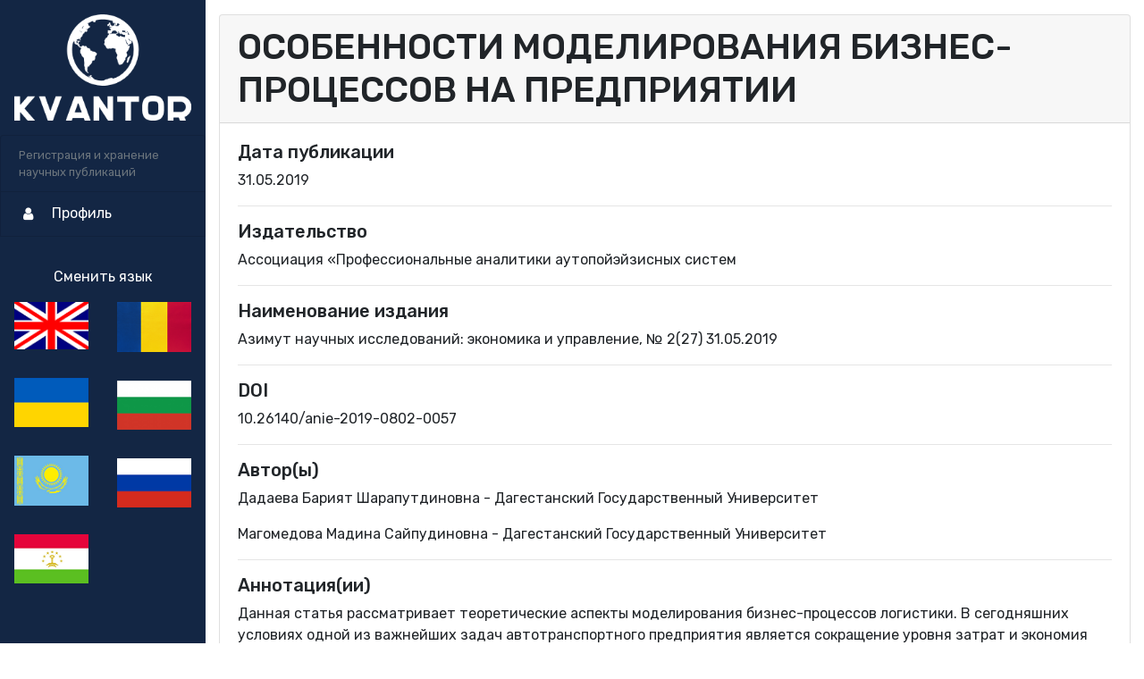

--- FILE ---
content_type: text/html;charset=UTF-8
request_url: https://repository.kvantor.org/public/27/1271
body_size: 11378
content:
<!DOCTYPE html>
<html lang="ru">
<head>
  <meta charset="UTF-8">
  <meta name="viewport" content="width=device-width, initial-scale=1, shrink-to-fit=no">
  <title>ОСОБЕННОСТИ МОДЕЛИРОВАНИЯ БИЗНЕС-ПРОЦЕССОВ НА ПРЕДПРИЯТИИ</title>
  <meta name="description"
        content="Азимут научных исследований: экономика и управление, № 2(27) 31.05.2019 - 10.26140/anie-2019-0802-0057: Дадаева Барият Шарапутдиновна - Дагестанский Государственный Университет Магомедова Мадина Сайпудиновна - Дагестанский Государственный Университет ">
  <meta name="viewport" content="width=device-width, initial-scale=1">
  <meta property="og:title" content="ОСОБЕННОСТИ МОДЕЛИРОВАНИЯ БИЗНЕС-ПРОЦЕССОВ НА ПРЕДПРИЯТИИ">
  <meta property="og:description" content="Азимут научных исследований: экономика и управление, № 2(27) 31.05.2019 - 10.26140/anie-2019-0802-0057: Дадаева Барият Шарапутдиновна - Дагестанский Государственный Университет Магомедова Мадина Сайпудиновна - Дагестанский Государственный Университет ">
  <meta property="og:image" content="https://repository.kvantor.org/img/logo.png">
  <meta property="og:url" content="https://repository.kvantor.org/">
  <meta name="twitter:title" content="ОСОБЕННОСТИ МОДЕЛИРОВАНИЯ БИЗНЕС-ПРОЦЕССОВ НА ПРЕДПРИЯТИИ">
  <meta name="twitter:description" content="Азимут научных исследований: экономика и управление, № 2(27) 31.05.2019 - 10.26140/anie-2019-0802-0057: Дадаева Барият Шарапутдиновна - Дагестанский Государственный Университет Магомедова Мадина Сайпудиновна - Дагестанский Государственный Университет ">
  <meta name="twitter:url" content="https://repository.kvantor.org/">
  <meta name="twitter:card" content="Азимут научных исследований: экономика и управление, № 2(27) 31.05.2019 - 10.26140/anie-2019-0802-0057: Дадаева Барият Шарапутдиновна - Дагестанский Государственный Университет Магомедова Мадина Сайпудиновна - Дагестанский Государственный Университет ">
  <link href="https://fonts.googleapis.com/css?family=Rubik:400,500,700&display=swap&subset=cyrillic" rel="stylesheet">
  <link href="//cdnjs.cloudflare.com/ajax/libs/animate.css/3.2.0/animate.min.css" rel="stylesheet">
  <link rel="stylesheet" href="https://stackpath.bootstrapcdn.com/bootstrap/4.4.1/css/bootstrap.min.css"
        integrity="sha384-Vkoo8x4CGsO3+Hhxv8T/Q5PaXtkKtu6ug5TOeNV6gBiFeWPGFN9MuhOf23Q9Ifjh" crossorigin="anonymous">
  <link rel="stylesheet"
        href="https://stackpath.bootstrapcdn.com/font-awesome/4.7.0/css/font-awesome.min.css">
  <link rel="stylesheet" type="text/css" media="screen" href="/css/style.css"/>

</head>
<body>
<script src="/js/jquery-3.4.1.min.js"></script>
<script src="https://cdn.jsdelivr.net/npm/popper.js@1.16.0/dist/umd/popper.min.js"
        integrity="sha384-Q6E9RHvbIyZFJoft+2mJbHaEWldlvI9IOYy5n3zV9zzTtmI3UksdQRVvoxMfooAo"
        crossorigin="anonymous"></script>
<script src="https://stackpath.bootstrapcdn.com/bootstrap/4.4.1/js/bootstrap.min.js"
        integrity="sha384-wfSDF2E50Y2D1uUdj0O3uMBJnjuUD4Ih7YwaYd1iqfktj0Uod8GCExl3Og8ifwB6"
        crossorigin="anonymous"></script>
<script src="/js/main.js"></script>
<script src="/js/bootstrap-notify.min.js"></script>
<div class="container-fluid p-0">

  <!-- Bootstrap row -->
  <div class="row" id="body-row">
    <div id="sidebar-container" class="sidebar-expanded">
  <!-- Logo -->
  <img src="/img/logo.png" class="img-fluid"/>
  <!-- d-* hiddens the Sidebar in smaller devices. Its itens can be kept on the Navbar 'Menu' -->
  <!-- Bootstrap List Group -->
  <ul class="list-group">
    <!-- Separator with title -->
    <li class="list-group-item sidebar-separator-title text-muted d-flex align-items-center menu-collapsed">
      <small>Регистрация и хранение научных публикаций</small>
    </li>
    <!-- /END Separator -->
    <!-- Menu with submenu -->
    


    <!-- For auth users -->
    <!-- Submenu content -->
    
    
    <!-- Submenu content -->
    
    <!-- For non auth users -->

    <!-- Menu with submenu -->
    <a href="#submenu3" data-toggle="collapse" aria-expanded="false"
       class="bg-dark list-group-item list-group-item-action flex-column align-items-start">
      <div class="d-flex w-100 justify-content-start align-items-center">
        <span class="fa fa-user fa-fw mr-3"></span>
        <span class="menu-collapsed">Профиль</span>
        <span class="submenu-icon ml-auto"></span>
      </div>
    </a>
    <!-- Submenu content -->
    <div id='submenu3' class="collapse sidebar-submenu">
      <a href="/login" class="list-group-item list-group-item-action bg-dark text-white">
        <span class="menu-collapsed">Войти</span>
      </a>
    </div>
    <hr>
<!--    Последовательность языковая: по умолчанию анг, далее румынский , украинский, болгарский, казахский, русский, таджикский-->
    <div class="text-white" align="center">Сменить язык</div>
    <div class="row-cols-2" id="langrow">

      <div class="float-left img-fluid" title="English"><a href="?lang=en"><img src="/img/en.png" class="img-fluid"/></a></div>
      <div class="float-right img-fluid" title="Română"><a href="?lang=ro"><img src="/img/ro.png" class="img-fluid"/></a></div>
      <div class="float-left img-fluid" title="Український"><a href="?lang=uk"><img src="/img/ua.png" class="img-fluid"/></a></div>
      <div class="float-right img-fluid" title="Български"><a href="?lang=bg"><img src="/img/bg.png" class="img-fluid"/></a></div>
      <div class="float-left img-fluid" title="Казақ"><a href="?lang=kk"><img src="/img/kk.png" class="img-fluid"/></a></div>
      <div class="float-right img-fluid" title="Русский"><a href="?lang=ru"><img src="/img/ru.png" class="img-fluid"/></a></div>
      <div class="float-left img-fluid" title="Тоҷикӣ"><a href="?lang=tj"><img src="/img/tj.png" class="img-fluid"/></a></div>
    </div>

  </ul><!-- List Group END-->
  <!-- Yandex.Metrika counter -->
  <script type="text/javascript" >
    (function(m,e,t,r,i,k,a){m[i]=m[i]||function(){(m[i].a=m[i].a||[]).push(arguments)};
      m[i].l=1*new Date();
      for (var j = 0; j < document.scripts.length; j++) {if (document.scripts[j].src === r) { return; }}
      k=e.createElement(t),a=e.getElementsByTagName(t)[0],k.async=1,k.src=r,a.parentNode.insertBefore(k,a)})
    (window, document, "script", "https://mc.yandex.ru/metrika/tag.js", "ym");

    ym(94526477, "init", {
      clickmap:true,
      trackLinks:true,
      accurateTrackBounce:true,
      webvisor:true
    });
  </script>
  <noscript><div><img src="https://mc.yandex.ru/watch/94526477" style="position:absolute; left:-9999px;" alt="" /></div></noscript>
  <!-- /Yandex.Metrika counter -->
</div>
    <!-- MAIN -->
    <div class="col">
      <div class="row">
        <div class="col">
          <div class="card mt-3">
            <h1 class="card-header">ОСОБЕННОСТИ МОДЕЛИРОВАНИЯ БИЗНЕС-ПРОЦЕССОВ НА ПРЕДПРИЯТИИ</h1>
            <div class="card-body">
              <h5>Дата публикации</h5>
              <p>31.05.2019</p>
              <hr/>
              <h5>Издательство</h5>
              <p>Ассоциация «Профессиональные аналитики аутопойэйзисных систем</p>
              <hr/>
              <h5>Наименование издания</h5>
              <p>Азимут научных исследований: экономика и управление, № 2(27) 31.05.2019</p>
              <hr/>
              <h5>DOI</h5>
              <p>10.26140/anie-2019-0802-0057</p>
              <hr/>
              <h5>Автор(ы)</h5>
              <p>
                <span>Дадаева Барият Шарапутдиновна - Дагестанский Государственный Университет</span></br>
              </p>
              <p>
                <span>Магомедова Мадина Сайпудиновна - Дагестанский Государственный Университет</span></br>
              </p>
              <hr/>
              <h5>Аннотация(ии)</h5>
              <p>Данная статья рассматривает теоретические аспекты моделирования бизнес-процессов логистики. В сегодняшних условиях одной из важнейших задач автотранспортного предприятия является сокращение уровня затрат и экономия ресурсов при условии обеспечения определенного уровня предоставления услуг. Этого возможно достигнуть путем оптимизации бизнес-процессов логистики. В настоящей статье рассматриваются теоретические и методологические основы моделирования бизнес-процессов на современных предприятиях. Обозначено значение моделирования бизнес-процессов для повешения эффективности деятельности организаций, выделены его основные преимущества, решаемые задачи, этапы описания бизнес-процессов. Особое внимание уделено характеристике методологий, используемых в моделировании бизнес-процессов.</p>
              <hr/>
              <h5>Полный текст статьи</h5>
              <table class="table">
                <tbody>
                <tr>
                  <th><a href="/files/3ec629f5-f174-4586-bf12-785ad97ac2fd"
                         target="_blank">56-dadaeva.pdf</a></th>
                </tr>
                </tbody>
              </table>
              <hr/>
            </div>
          </div>
        </div>
      </div>
    </div>
    <!-- Main Col END -->
  </div><!-- body-row END -->
</div><!-- container -->
</body>
</html>

--- FILE ---
content_type: text/css
request_url: https://repository.kvantor.org/css/style.css
body_size: 3178
content:
  body{
  font-family: "Rubik",sans-serif;
  }
  #body-row {
        margin-left: 0;
        margin-right: 0;
    }

    #sidebar-container {
        min-height: 100vh;
        background-color: #132644;
        padding: 0;
        /* flex: unset; */
    }
    
    .sidebar-expanded {
        width: 230px;
    }
    
    .sidebar-collapsed {
        /*width: 60px;*/
        width: 100px;
    }

    /* ----------| Menu item*/    
    #sidebar-container img{
        padding: 1em;
    }

    /* ----------| Menu item*/
    #sidebar-container .list-group a {
        height: 50px;
        color: white;
    }

    /* ----------| Submenu item*/    
    #sidebar-container .list-group li.list-group-item {
        background-color: #132644;
    }
    
    #sidebar-container .list-group .sidebar-submenu a {
        height: 45px;
        padding-left: 30px;
    }
    
    .sidebar-submenu {
        font-size: 0.9rem;
    }

    /* ----------| Separators */    
    .sidebar-separator-title {
        background-color: #132644;
    }
    
    .sidebar-separator {
        background-color: #132644;
        height: 25px;
    }
    
    .logo-separator {
        background-color: #132644;
        height: 60px;
    }
    
    a.bg-dark {
        background-color: #132644 !important;
    }

    .fa-3 {
        font-size: 2em;
    }
    a:hover {
        color: #132644;
        text-decoration: none;
        background-color: transparent;
    }
    [data-notify="container"][class*="alert-pastel-"] {
    	background-color: rgb(255, 255, 238);
    	border-width: 0px;
    	border-left: 15px solid rgb(255, 240, 106);
    	border-radius: 0px;
    	box-shadow: 0px 0px 5px rgba(51, 51, 51, 0.3);
    	letter-spacing: 1px;
    }
    [data-notify="container"].alert-pastel-info {
    	border-left-color: rgb(139, 195, 74);
    }
    [data-notify="container"].alert-pastel-danger {
    	border-left-color: rgb(255, 103, 76);
    }
    [data-notify="container"][class*="alert-pastel-"] > [data-notify="title"] {
    	color: rgb(80, 80, 57);
    	display: block;
    	font-weight: 700;
    	margin-bottom: 5px;
    }
    [data-notify="container"][class*="alert-pastel-"] > [data-notify="message"] {
    	font-weight: 400;
    }
    .hidden-notify {
        display: none;
    }
    .form-group label.required_star {
        position: relative;
    }
    .form-group label.required_star:after  {
        content: "*";
        display: block;
        color: darkred;
        position: absolute;
        font-size: 28px;
        right: -12px;
        top: -6px;
    }
    .block-hidden {
      display: none;
    }
    .form-control::-webkit-input-placeholder {
      color: #a2a2a2;
      opacity: 1
    }

    .form-control::-moz-placeholder {
      color: #a2a2a2;
      opacity: 1
    }

    .form-control:-ms-input-placeholder {
      color: #a2a2a2;
      opacity: 1
    }

    .form-control::-ms-input-placeholder {
      color: #a2a2a2;
      opacity: 1
    }

    .form-control::placeholder {
      color: #a2a2a2;
      opacity: 1
    }

--- FILE ---
content_type: application/javascript
request_url: https://repository.kvantor.org/js/main.js
body_size: 1836
content:
// Hide submenus
$('#body-row .collapse').collapse('hide'); 

// Collapse/Expand icon
$('#collapse-icon').addClass('fa-angle-double-left'); 

// Collapse click
$('[data-toggle=sidebar-colapse]').click(function() {
    SidebarCollapse();
});

function SidebarCollapse () {
    $('.menu-collapsed').toggleClass('d-none');
    $('.sidebar-submenu').toggleClass('d-none');
    $('.submenu-icon').toggleClass('d-none');
    $('#sidebar-container').toggleClass('sidebar-expanded sidebar-collapsed');
    
    // Treating d-flex/d-none on separators with title
    var SeparatorTitle = $('.sidebar-separator-title');
    if ( SeparatorTitle.hasClass('d-flex') ) {
        SeparatorTitle.removeClass('d-flex');
    } else {
        SeparatorTitle.addClass('d-flex');
    }
    
    // Collapse/Expand icon
    $('#collapse-icon').toggleClass('fa-angle-double-left fa-angle-double-right');
}
function popupMsg(title, msg){
$.notify({
	title: title,
	message: msg
},{
	placement: {
		from: "bottom"
	},
  animate: {
		enter: 'animated bounceInDown',
		exit: 'animated bounceOutUp'
	},
	type: 'pastel-danger',
	delay: 5000,
	template: '<div data-notify="container" class="col-xs-11 col-sm-3 alert alert-{0}" role="alert">' +
		'<span data-notify="title">{1}</span>' +
		'<span data-notify="message">{2}</span>' +
	'</div>'
});
}
function popupInfoMsg(title, msg){
$.notify({
		title: title,
  	message: msg
  },{
	placement: {
		from: "bottom"
	},
  animate: {
		enter: 'animated bounceInDown',
		exit: 'animated bounceOutUp'
	},
	type: 'pastel-info',
	delay: 5000,
	template: '<div data-notify="container" class="col-xs-11 col-sm-3 alert alert-{0}" role="alert">' +
  		'<span data-notify="title">{1}</span>' +
  		'<span data-notify="message">{2}</span>' +
  	'</div>'
});
}

